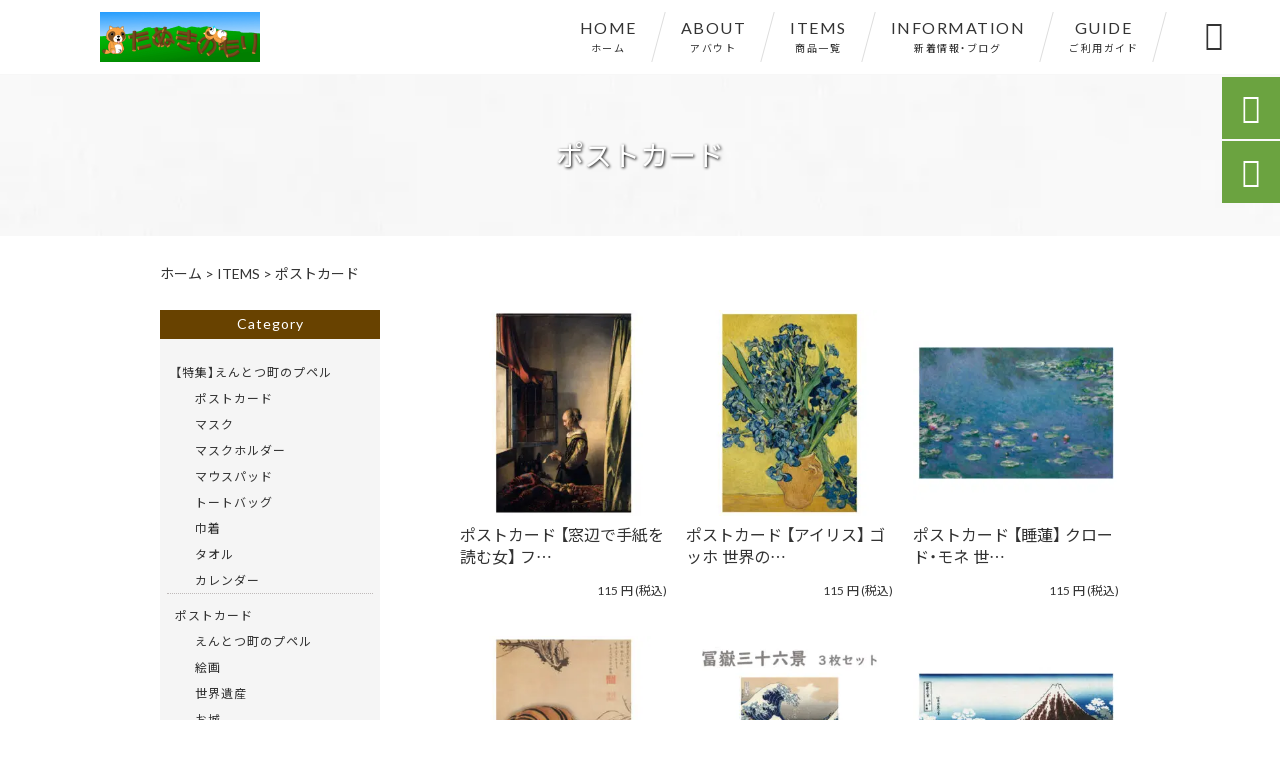

--- FILE ---
content_type: text/html; charset=UTF-8
request_url: https://tanukinomori.com/products_cat/postcard/
body_size: 15323
content:
<!DOCTYPE html>
<html lang="ja">
<head>
<meta charset="UTF-8" />
<meta name="viewport" content="width=device-width,initial-scale=1">
<meta name="format-detection" content="telephone=no">
<link rel="pingback" href="https://tanukinomori.com/jetb/xmlrpc.php" />
<link rel="shortcut icon" href="https://tanukinomori.com/jetb/wp-content/uploads/2020/07/0ef7f6b5bf0d35f07b34dd02f6ac00ec.jpg" />
<link rel="apple-touch-icon" href="https://tanukinomori.com/jetb/wp-content/uploads/2020/07/8b3a2b732cea7dc35a1ef100ba42882a.jpg">
<!--▼-追加CSS-▼-->

<title>ポストカード | 玩具・雑貨・工芸品なんでも揃うショップ｜たぬきのもり</title>

		<!-- All in One SEO 4.8.7 - aioseo.com -->
	<meta name="robots" content="max-image-preview:large" />
	<link rel="canonical" href="https://tanukinomori.com/products_cat/postcard/" />
	<link rel="next" href="https://tanukinomori.com/products_cat/postcard/page/2/" />
	<meta name="generator" content="All in One SEO (AIOSEO) 4.8.7" />
		<script type="application/ld+json" class="aioseo-schema">
			{"@context":"https:\/\/schema.org","@graph":[{"@type":"BreadcrumbList","@id":"https:\/\/tanukinomori.com\/products_cat\/postcard\/#breadcrumblist","itemListElement":[{"@type":"ListItem","@id":"https:\/\/tanukinomori.com#listItem","position":1,"name":"\u30db\u30fc\u30e0","item":"https:\/\/tanukinomori.com","nextItem":{"@type":"ListItem","@id":"https:\/\/tanukinomori.com\/products_cat\/postcard\/#listItem","name":"\u30dd\u30b9\u30c8\u30ab\u30fc\u30c9"}},{"@type":"ListItem","@id":"https:\/\/tanukinomori.com\/products_cat\/postcard\/#listItem","position":2,"name":"\u30dd\u30b9\u30c8\u30ab\u30fc\u30c9","previousItem":{"@type":"ListItem","@id":"https:\/\/tanukinomori.com#listItem","name":"\u30db\u30fc\u30e0"}}]},{"@type":"CollectionPage","@id":"https:\/\/tanukinomori.com\/products_cat\/postcard\/#collectionpage","url":"https:\/\/tanukinomori.com\/products_cat\/postcard\/","name":"\u30dd\u30b9\u30c8\u30ab\u30fc\u30c9 | \u73a9\u5177\u30fb\u96d1\u8ca8\u30fb\u5de5\u82b8\u54c1\u306a\u3093\u3067\u3082\u63c3\u3046\u30b7\u30e7\u30c3\u30d7\uff5c\u305f\u306c\u304d\u306e\u3082\u308a","inLanguage":"ja","isPartOf":{"@id":"https:\/\/tanukinomori.com\/#website"},"breadcrumb":{"@id":"https:\/\/tanukinomori.com\/products_cat\/postcard\/#breadcrumblist"}},{"@type":"Organization","@id":"https:\/\/tanukinomori.com\/#organization","name":"\u73a9\u5177\u30fb\u96d1\u8ca8\u30fb\u5de5\u82b8\u54c1\u306a\u3093\u3067\u3082\u63c3\u3046\u30b7\u30e7\u30c3\u30d7\uff5c\u305f\u306c\u304d\u306e\u3082\u308a","description":"\u305f\u306c\u304d\u306e\u3082\u308a\u3067\u306f\u3001\u3048\u3093\u3068\u3064\u753a\u306e\u30d7\u30da\u30eb\u306e\u30dd\u30b9\u30c8\u30ab\u30fc\u30c9\u7b49\u3084\u30de\u30a6\u30b9\u30d1\u30c3\u30c9\u3001\u30e1\u30ac\u30d6\u30ed\u30c3\u30af\u3001\u5de5\u82b8\u54c1\u3084\u30ad\u30e3\u30e9\u30af\u30bf\u30fc\u30b0\u30c3\u30ba\u306a\u3069\u5e45\u5e83\u3044\u30b8\u30e3\u30f3\u30eb\u306e\u5546\u54c1\u3092\u53d6\u6271\u3063\u3066\u304a\u308a\u307e\u3059\u3002\u30ea\u30fc\u30ba\u30ca\u30d6\u30eb\u306b\u73a9\u5177\u306a\u3069\u3092\u8ca9\u58f2\u3059\u308b\u3053\u3068\u306b\u3088\u308a\u3001\u304a\u5ba2\u69d8\u304c\u304a\u6c17\u8efd\u306b\u304a\u8cb7\u3044\u7269\u304c\u3067\u304d\u308b\u3088\u3046\u306a\u304a\u5e97\u3092\u65e5\u3005\u76ee\u6307\u3057\u3066\u304a\u308a\u307e\u3059\u3002\u307e\u305f\u3001\u5404\u7a2e\u30a4\u30d9\u30f3\u30c8\u306b\u3066\u5b50\u4f9b\u5411\u3051\u304f\u3058\u306a\u3069\u3082\u63d0\u4f9b\u3057\u3066\u304a\u308a\u307e\u3059\u3002","url":"https:\/\/tanukinomori.com\/"},{"@type":"WebSite","@id":"https:\/\/tanukinomori.com\/#website","url":"https:\/\/tanukinomori.com\/","name":"\u73a9\u5177\u30fb\u96d1\u8ca8\u30fb\u5de5\u82b8\u54c1\u306a\u3093\u3067\u3082\u63c3\u3046\u30b7\u30e7\u30c3\u30d7\uff5c\u305f\u306c\u304d\u306e\u3082\u308a","description":"\u305f\u306c\u304d\u306e\u3082\u308a\u3067\u306f\u3001\u3048\u3093\u3068\u3064\u753a\u306e\u30d7\u30da\u30eb\u306e\u30dd\u30b9\u30c8\u30ab\u30fc\u30c9\u7b49\u3084\u30de\u30a6\u30b9\u30d1\u30c3\u30c9\u3001\u30e1\u30ac\u30d6\u30ed\u30c3\u30af\u3001\u5de5\u82b8\u54c1\u3084\u30ad\u30e3\u30e9\u30af\u30bf\u30fc\u30b0\u30c3\u30ba\u306a\u3069\u5e45\u5e83\u3044\u30b8\u30e3\u30f3\u30eb\u306e\u5546\u54c1\u3092\u53d6\u6271\u3063\u3066\u304a\u308a\u307e\u3059\u3002\u30ea\u30fc\u30ba\u30ca\u30d6\u30eb\u306b\u73a9\u5177\u306a\u3069\u3092\u8ca9\u58f2\u3059\u308b\u3053\u3068\u306b\u3088\u308a\u3001\u304a\u5ba2\u69d8\u304c\u304a\u6c17\u8efd\u306b\u304a\u8cb7\u3044\u7269\u304c\u3067\u304d\u308b\u3088\u3046\u306a\u304a\u5e97\u3092\u65e5\u3005\u76ee\u6307\u3057\u3066\u304a\u308a\u307e\u3059\u3002\u307e\u305f\u3001\u5404\u7a2e\u30a4\u30d9\u30f3\u30c8\u306b\u3066\u5b50\u4f9b\u5411\u3051\u304f\u3058\u306a\u3069\u3082\u63d0\u4f9b\u3057\u3066\u304a\u308a\u307e\u3059\u3002","inLanguage":"ja","publisher":{"@id":"https:\/\/tanukinomori.com\/#organization"}}]}
		</script>
		<!-- All in One SEO -->

<link rel='dns-prefetch' href='//yubinbango.github.io' />
<link rel='dns-prefetch' href='//static.addtoany.com' />
<link rel='dns-prefetch' href='//fonts.googleapis.com' />
<link rel="alternate" type="application/rss+xml" title="玩具・雑貨・工芸品なんでも揃うショップ｜たぬきのもり &raquo; フィード" href="https://tanukinomori.com/feed/" />
<link rel="alternate" type="application/rss+xml" title="玩具・雑貨・工芸品なんでも揃うショップ｜たぬきのもり &raquo; コメントフィード" href="https://tanukinomori.com/comments/feed/" />
<link rel="alternate" type="application/rss+xml" title="玩具・雑貨・工芸品なんでも揃うショップ｜たぬきのもり &raquo; ポストカード 商品カテゴリー のフィード" href="https://tanukinomori.com/products_cat/postcard/feed/" />
<script type="text/javascript">
/* <![CDATA[ */
window._wpemojiSettings = {"baseUrl":"https:\/\/s.w.org\/images\/core\/emoji\/14.0.0\/72x72\/","ext":".png","svgUrl":"https:\/\/s.w.org\/images\/core\/emoji\/14.0.0\/svg\/","svgExt":".svg","source":{"concatemoji":"https:\/\/tanukinomori.com\/jetb\/wp-includes\/js\/wp-emoji-release.min.js?ver=6.4.7"}};
/*! This file is auto-generated */
!function(i,n){var o,s,e;function c(e){try{var t={supportTests:e,timestamp:(new Date).valueOf()};sessionStorage.setItem(o,JSON.stringify(t))}catch(e){}}function p(e,t,n){e.clearRect(0,0,e.canvas.width,e.canvas.height),e.fillText(t,0,0);var t=new Uint32Array(e.getImageData(0,0,e.canvas.width,e.canvas.height).data),r=(e.clearRect(0,0,e.canvas.width,e.canvas.height),e.fillText(n,0,0),new Uint32Array(e.getImageData(0,0,e.canvas.width,e.canvas.height).data));return t.every(function(e,t){return e===r[t]})}function u(e,t,n){switch(t){case"flag":return n(e,"\ud83c\udff3\ufe0f\u200d\u26a7\ufe0f","\ud83c\udff3\ufe0f\u200b\u26a7\ufe0f")?!1:!n(e,"\ud83c\uddfa\ud83c\uddf3","\ud83c\uddfa\u200b\ud83c\uddf3")&&!n(e,"\ud83c\udff4\udb40\udc67\udb40\udc62\udb40\udc65\udb40\udc6e\udb40\udc67\udb40\udc7f","\ud83c\udff4\u200b\udb40\udc67\u200b\udb40\udc62\u200b\udb40\udc65\u200b\udb40\udc6e\u200b\udb40\udc67\u200b\udb40\udc7f");case"emoji":return!n(e,"\ud83e\udef1\ud83c\udffb\u200d\ud83e\udef2\ud83c\udfff","\ud83e\udef1\ud83c\udffb\u200b\ud83e\udef2\ud83c\udfff")}return!1}function f(e,t,n){var r="undefined"!=typeof WorkerGlobalScope&&self instanceof WorkerGlobalScope?new OffscreenCanvas(300,150):i.createElement("canvas"),a=r.getContext("2d",{willReadFrequently:!0}),o=(a.textBaseline="top",a.font="600 32px Arial",{});return e.forEach(function(e){o[e]=t(a,e,n)}),o}function t(e){var t=i.createElement("script");t.src=e,t.defer=!0,i.head.appendChild(t)}"undefined"!=typeof Promise&&(o="wpEmojiSettingsSupports",s=["flag","emoji"],n.supports={everything:!0,everythingExceptFlag:!0},e=new Promise(function(e){i.addEventListener("DOMContentLoaded",e,{once:!0})}),new Promise(function(t){var n=function(){try{var e=JSON.parse(sessionStorage.getItem(o));if("object"==typeof e&&"number"==typeof e.timestamp&&(new Date).valueOf()<e.timestamp+604800&&"object"==typeof e.supportTests)return e.supportTests}catch(e){}return null}();if(!n){if("undefined"!=typeof Worker&&"undefined"!=typeof OffscreenCanvas&&"undefined"!=typeof URL&&URL.createObjectURL&&"undefined"!=typeof Blob)try{var e="postMessage("+f.toString()+"("+[JSON.stringify(s),u.toString(),p.toString()].join(",")+"));",r=new Blob([e],{type:"text/javascript"}),a=new Worker(URL.createObjectURL(r),{name:"wpTestEmojiSupports"});return void(a.onmessage=function(e){c(n=e.data),a.terminate(),t(n)})}catch(e){}c(n=f(s,u,p))}t(n)}).then(function(e){for(var t in e)n.supports[t]=e[t],n.supports.everything=n.supports.everything&&n.supports[t],"flag"!==t&&(n.supports.everythingExceptFlag=n.supports.everythingExceptFlag&&n.supports[t]);n.supports.everythingExceptFlag=n.supports.everythingExceptFlag&&!n.supports.flag,n.DOMReady=!1,n.readyCallback=function(){n.DOMReady=!0}}).then(function(){return e}).then(function(){var e;n.supports.everything||(n.readyCallback(),(e=n.source||{}).concatemoji?t(e.concatemoji):e.wpemoji&&e.twemoji&&(t(e.twemoji),t(e.wpemoji)))}))}((window,document),window._wpemojiSettings);
/* ]]> */
</script>
<link rel='stylesheet' id='colorbox-theme1-css' href='https://tanukinomori.com/jetb/wp-content/plugins/jquery-colorbox/themes/theme1/colorbox.css?ver=4.6.2' type='text/css' media='screen' />
<style id='wp-emoji-styles-inline-css' type='text/css'>

	img.wp-smiley, img.emoji {
		display: inline !important;
		border: none !important;
		box-shadow: none !important;
		height: 1em !important;
		width: 1em !important;
		margin: 0 0.07em !important;
		vertical-align: -0.1em !important;
		background: none !important;
		padding: 0 !important;
	}
</style>
<link rel='stylesheet' id='wp-block-library-css' href='https://tanukinomori.com/jetb/wp-includes/css/dist/block-library/style.min.css?ver=6.4.7' type='text/css' media='all' />
<style id='classic-theme-styles-inline-css' type='text/css'>
/*! This file is auto-generated */
.wp-block-button__link{color:#fff;background-color:#32373c;border-radius:9999px;box-shadow:none;text-decoration:none;padding:calc(.667em + 2px) calc(1.333em + 2px);font-size:1.125em}.wp-block-file__button{background:#32373c;color:#fff;text-decoration:none}
</style>
<style id='global-styles-inline-css' type='text/css'>
body{--wp--preset--color--black: #000000;--wp--preset--color--cyan-bluish-gray: #abb8c3;--wp--preset--color--white: #ffffff;--wp--preset--color--pale-pink: #f78da7;--wp--preset--color--vivid-red: #cf2e2e;--wp--preset--color--luminous-vivid-orange: #ff6900;--wp--preset--color--luminous-vivid-amber: #fcb900;--wp--preset--color--light-green-cyan: #7bdcb5;--wp--preset--color--vivid-green-cyan: #00d084;--wp--preset--color--pale-cyan-blue: #8ed1fc;--wp--preset--color--vivid-cyan-blue: #0693e3;--wp--preset--color--vivid-purple: #9b51e0;--wp--preset--gradient--vivid-cyan-blue-to-vivid-purple: linear-gradient(135deg,rgba(6,147,227,1) 0%,rgb(155,81,224) 100%);--wp--preset--gradient--light-green-cyan-to-vivid-green-cyan: linear-gradient(135deg,rgb(122,220,180) 0%,rgb(0,208,130) 100%);--wp--preset--gradient--luminous-vivid-amber-to-luminous-vivid-orange: linear-gradient(135deg,rgba(252,185,0,1) 0%,rgba(255,105,0,1) 100%);--wp--preset--gradient--luminous-vivid-orange-to-vivid-red: linear-gradient(135deg,rgba(255,105,0,1) 0%,rgb(207,46,46) 100%);--wp--preset--gradient--very-light-gray-to-cyan-bluish-gray: linear-gradient(135deg,rgb(238,238,238) 0%,rgb(169,184,195) 100%);--wp--preset--gradient--cool-to-warm-spectrum: linear-gradient(135deg,rgb(74,234,220) 0%,rgb(151,120,209) 20%,rgb(207,42,186) 40%,rgb(238,44,130) 60%,rgb(251,105,98) 80%,rgb(254,248,76) 100%);--wp--preset--gradient--blush-light-purple: linear-gradient(135deg,rgb(255,206,236) 0%,rgb(152,150,240) 100%);--wp--preset--gradient--blush-bordeaux: linear-gradient(135deg,rgb(254,205,165) 0%,rgb(254,45,45) 50%,rgb(107,0,62) 100%);--wp--preset--gradient--luminous-dusk: linear-gradient(135deg,rgb(255,203,112) 0%,rgb(199,81,192) 50%,rgb(65,88,208) 100%);--wp--preset--gradient--pale-ocean: linear-gradient(135deg,rgb(255,245,203) 0%,rgb(182,227,212) 50%,rgb(51,167,181) 100%);--wp--preset--gradient--electric-grass: linear-gradient(135deg,rgb(202,248,128) 0%,rgb(113,206,126) 100%);--wp--preset--gradient--midnight: linear-gradient(135deg,rgb(2,3,129) 0%,rgb(40,116,252) 100%);--wp--preset--font-size--small: 13px;--wp--preset--font-size--medium: 20px;--wp--preset--font-size--large: 36px;--wp--preset--font-size--x-large: 42px;--wp--preset--spacing--20: 0.44rem;--wp--preset--spacing--30: 0.67rem;--wp--preset--spacing--40: 1rem;--wp--preset--spacing--50: 1.5rem;--wp--preset--spacing--60: 2.25rem;--wp--preset--spacing--70: 3.38rem;--wp--preset--spacing--80: 5.06rem;--wp--preset--shadow--natural: 6px 6px 9px rgba(0, 0, 0, 0.2);--wp--preset--shadow--deep: 12px 12px 50px rgba(0, 0, 0, 0.4);--wp--preset--shadow--sharp: 6px 6px 0px rgba(0, 0, 0, 0.2);--wp--preset--shadow--outlined: 6px 6px 0px -3px rgba(255, 255, 255, 1), 6px 6px rgba(0, 0, 0, 1);--wp--preset--shadow--crisp: 6px 6px 0px rgba(0, 0, 0, 1);}:where(.is-layout-flex){gap: 0.5em;}:where(.is-layout-grid){gap: 0.5em;}body .is-layout-flow > .alignleft{float: left;margin-inline-start: 0;margin-inline-end: 2em;}body .is-layout-flow > .alignright{float: right;margin-inline-start: 2em;margin-inline-end: 0;}body .is-layout-flow > .aligncenter{margin-left: auto !important;margin-right: auto !important;}body .is-layout-constrained > .alignleft{float: left;margin-inline-start: 0;margin-inline-end: 2em;}body .is-layout-constrained > .alignright{float: right;margin-inline-start: 2em;margin-inline-end: 0;}body .is-layout-constrained > .aligncenter{margin-left: auto !important;margin-right: auto !important;}body .is-layout-constrained > :where(:not(.alignleft):not(.alignright):not(.alignfull)){max-width: var(--wp--style--global--content-size);margin-left: auto !important;margin-right: auto !important;}body .is-layout-constrained > .alignwide{max-width: var(--wp--style--global--wide-size);}body .is-layout-flex{display: flex;}body .is-layout-flex{flex-wrap: wrap;align-items: center;}body .is-layout-flex > *{margin: 0;}body .is-layout-grid{display: grid;}body .is-layout-grid > *{margin: 0;}:where(.wp-block-columns.is-layout-flex){gap: 2em;}:where(.wp-block-columns.is-layout-grid){gap: 2em;}:where(.wp-block-post-template.is-layout-flex){gap: 1.25em;}:where(.wp-block-post-template.is-layout-grid){gap: 1.25em;}.has-black-color{color: var(--wp--preset--color--black) !important;}.has-cyan-bluish-gray-color{color: var(--wp--preset--color--cyan-bluish-gray) !important;}.has-white-color{color: var(--wp--preset--color--white) !important;}.has-pale-pink-color{color: var(--wp--preset--color--pale-pink) !important;}.has-vivid-red-color{color: var(--wp--preset--color--vivid-red) !important;}.has-luminous-vivid-orange-color{color: var(--wp--preset--color--luminous-vivid-orange) !important;}.has-luminous-vivid-amber-color{color: var(--wp--preset--color--luminous-vivid-amber) !important;}.has-light-green-cyan-color{color: var(--wp--preset--color--light-green-cyan) !important;}.has-vivid-green-cyan-color{color: var(--wp--preset--color--vivid-green-cyan) !important;}.has-pale-cyan-blue-color{color: var(--wp--preset--color--pale-cyan-blue) !important;}.has-vivid-cyan-blue-color{color: var(--wp--preset--color--vivid-cyan-blue) !important;}.has-vivid-purple-color{color: var(--wp--preset--color--vivid-purple) !important;}.has-black-background-color{background-color: var(--wp--preset--color--black) !important;}.has-cyan-bluish-gray-background-color{background-color: var(--wp--preset--color--cyan-bluish-gray) !important;}.has-white-background-color{background-color: var(--wp--preset--color--white) !important;}.has-pale-pink-background-color{background-color: var(--wp--preset--color--pale-pink) !important;}.has-vivid-red-background-color{background-color: var(--wp--preset--color--vivid-red) !important;}.has-luminous-vivid-orange-background-color{background-color: var(--wp--preset--color--luminous-vivid-orange) !important;}.has-luminous-vivid-amber-background-color{background-color: var(--wp--preset--color--luminous-vivid-amber) !important;}.has-light-green-cyan-background-color{background-color: var(--wp--preset--color--light-green-cyan) !important;}.has-vivid-green-cyan-background-color{background-color: var(--wp--preset--color--vivid-green-cyan) !important;}.has-pale-cyan-blue-background-color{background-color: var(--wp--preset--color--pale-cyan-blue) !important;}.has-vivid-cyan-blue-background-color{background-color: var(--wp--preset--color--vivid-cyan-blue) !important;}.has-vivid-purple-background-color{background-color: var(--wp--preset--color--vivid-purple) !important;}.has-black-border-color{border-color: var(--wp--preset--color--black) !important;}.has-cyan-bluish-gray-border-color{border-color: var(--wp--preset--color--cyan-bluish-gray) !important;}.has-white-border-color{border-color: var(--wp--preset--color--white) !important;}.has-pale-pink-border-color{border-color: var(--wp--preset--color--pale-pink) !important;}.has-vivid-red-border-color{border-color: var(--wp--preset--color--vivid-red) !important;}.has-luminous-vivid-orange-border-color{border-color: var(--wp--preset--color--luminous-vivid-orange) !important;}.has-luminous-vivid-amber-border-color{border-color: var(--wp--preset--color--luminous-vivid-amber) !important;}.has-light-green-cyan-border-color{border-color: var(--wp--preset--color--light-green-cyan) !important;}.has-vivid-green-cyan-border-color{border-color: var(--wp--preset--color--vivid-green-cyan) !important;}.has-pale-cyan-blue-border-color{border-color: var(--wp--preset--color--pale-cyan-blue) !important;}.has-vivid-cyan-blue-border-color{border-color: var(--wp--preset--color--vivid-cyan-blue) !important;}.has-vivid-purple-border-color{border-color: var(--wp--preset--color--vivid-purple) !important;}.has-vivid-cyan-blue-to-vivid-purple-gradient-background{background: var(--wp--preset--gradient--vivid-cyan-blue-to-vivid-purple) !important;}.has-light-green-cyan-to-vivid-green-cyan-gradient-background{background: var(--wp--preset--gradient--light-green-cyan-to-vivid-green-cyan) !important;}.has-luminous-vivid-amber-to-luminous-vivid-orange-gradient-background{background: var(--wp--preset--gradient--luminous-vivid-amber-to-luminous-vivid-orange) !important;}.has-luminous-vivid-orange-to-vivid-red-gradient-background{background: var(--wp--preset--gradient--luminous-vivid-orange-to-vivid-red) !important;}.has-very-light-gray-to-cyan-bluish-gray-gradient-background{background: var(--wp--preset--gradient--very-light-gray-to-cyan-bluish-gray) !important;}.has-cool-to-warm-spectrum-gradient-background{background: var(--wp--preset--gradient--cool-to-warm-spectrum) !important;}.has-blush-light-purple-gradient-background{background: var(--wp--preset--gradient--blush-light-purple) !important;}.has-blush-bordeaux-gradient-background{background: var(--wp--preset--gradient--blush-bordeaux) !important;}.has-luminous-dusk-gradient-background{background: var(--wp--preset--gradient--luminous-dusk) !important;}.has-pale-ocean-gradient-background{background: var(--wp--preset--gradient--pale-ocean) !important;}.has-electric-grass-gradient-background{background: var(--wp--preset--gradient--electric-grass) !important;}.has-midnight-gradient-background{background: var(--wp--preset--gradient--midnight) !important;}.has-small-font-size{font-size: var(--wp--preset--font-size--small) !important;}.has-medium-font-size{font-size: var(--wp--preset--font-size--medium) !important;}.has-large-font-size{font-size: var(--wp--preset--font-size--large) !important;}.has-x-large-font-size{font-size: var(--wp--preset--font-size--x-large) !important;}
.wp-block-navigation a:where(:not(.wp-element-button)){color: inherit;}
:where(.wp-block-post-template.is-layout-flex){gap: 1.25em;}:where(.wp-block-post-template.is-layout-grid){gap: 1.25em;}
:where(.wp-block-columns.is-layout-flex){gap: 2em;}:where(.wp-block-columns.is-layout-grid){gap: 2em;}
.wp-block-pullquote{font-size: 1.5em;line-height: 1.6;}
</style>
<link rel='stylesheet' id='biz-cal-style-css' href='https://tanukinomori.com/jetb/wp-content/plugins/biz-calendar/biz-cal.css?ver=2.2.0' type='text/css' media='all' />
<link rel='stylesheet' id='contact-form-7-css' href='https://tanukinomori.com/jetb/wp-content/plugins/contact-form-7/includes/css/styles.css?ver=5.9.8' type='text/css' media='all' />
<link rel='stylesheet' id='style-sheet-css' href='https://tanukinomori.com/jetb/wp-content/themes/jet-cms14-c/style.css?ver=6.4.7' type='text/css' media='all' />
<link rel='stylesheet' id='JetB_press-fonts-css' href='https://fonts.googleapis.com/css?family=Open+Sans:400italic,700italic,400,700&#038;subset=latin,latin-ext' type='text/css' media='all' />
<link rel='stylesheet' id='wp-pagenavi-css' href='https://tanukinomori.com/jetb/wp-content/plugins/wp-pagenavi/pagenavi-css.css?ver=2.70' type='text/css' media='all' />
<link rel='stylesheet' id='tablepress-default-css' href='https://tanukinomori.com/jetb/wp-content/plugins/tablepress/css/build/default.css?ver=3.2.3' type='text/css' media='all' />
<link rel='stylesheet' id='addtoany-css' href='https://tanukinomori.com/jetb/wp-content/plugins/add-to-any/addtoany.min.css?ver=1.16' type='text/css' media='all' />
<link rel="https://api.w.org/" href="https://tanukinomori.com/wp-json/" /><link rel="EditURI" type="application/rsd+xml" title="RSD" href="https://tanukinomori.com/jetb/xmlrpc.php?rsd" />
<meta name="generator" content="WordPress 6.4.7" />

<link rel="stylesheet" href="https://tanukinomori.com/jetb/wp-content/plugins/count-per-day/counter.css" type="text/css" />

<link rel="stylesheet" href="https://code.ionicframework.com/ionicons/2.0.1/css/ionicons.min.css">
<link rel="stylesheet" href="https://cdn.jsdelivr.net/npm/yakuhanjp@3.2.0/dist/css/yakuhanjp.min.css">
<link rel="stylesheet" href="https://jetb.co.jp/ec-king/common/css/slick.css" type="text/css" />
<link rel="stylesheet" href="https://jetb.co.jp/ec-king/common/css/slick-theme.css" type="text/css" />
<link rel="stylesheet" href="https://jetb.co.jp/ec-king/common/css/jquery.mCustomScrollbar.css" type="text/css" />


<link rel="stylesheet" href="https://jetb.co.jp/ec-king/common/css/modal.css" type="text/css" />
<link rel="stylesheet" href="https://jetb.co.jp/ec-king/tpl_c/css/common.css" type="text/css" />
<link rel="stylesheet" href="https://jetb.co.jp/ec-king/tpl_c/css/media.css" type="text/css" />
<link rel="stylesheet" href="https://tanukinomori.com/jetb/wp-content/themes/jet-cms14-c/Jet_Tpl_style.css" type="text/css" />
<link rel="stylesheet" href="https://tanukinomori.com/jetb/wp-content/themes/jet-cms14-c/custom/custom.css" type="text/css" />

<!-- Google tag (gtag.js) -->
<script async src="https://www.googletagmanager.com/gtag/js?id=G-LDQ527H27D"></script>
<script>
  window.dataLayer = window.dataLayer || [];
  function gtag(){dataLayer.push(arguments);}
  gtag('js', new Date());

  gtag('config', 'G-LDQ527H27D');
　gtag('config', 'UA-172011516-2');
</script>
	
</head>

<body class="archive tax-products_cat term-postcard term-16 metaslider-plugin" ontouchstart="">

	<div id="top" class="allwrapper tpl_c gthc">

		<header id="upper" class="head_bg cf">
			<h1><a href="https://tanukinomori.com/"><img src="https://tanukinomori.com/jetb/wp-content/uploads/2020/07/febdabcfdef49b4dd376e0b784c05cb7.jpg" alt="玩具・雑貨・工芸品なんでも揃うショップ｜たぬきのもり たぬきのもりでは、えんとつ町のプペルのポストカード等やマウスパッド、メガブロック、工芸品やキャラクターグッズなど幅広いジャンルの商品を取扱っております。リーズナブルに玩具などを販売することにより、お客様がお気軽にお買い物ができるようなお店を日々目指しております。また、各種イベントにて子供向けくじなども提供しております。"></a></h1>


			<div class="menu-trigger">
				<div class="trigger_wrap">
					<span></span>
					<span></span>
					<span></span>
				</div>
				<p>menu</p>
			</div>
			<nav class="g_nav_sp sp cf">
				<ul id="menu-menu1" class="g_nav_menu menu"><li><a href="http://tanukinomori.com">HOME<span>ホーム</span></a></li>
<li><a href="https://tanukinomori.com/about/">ABOUT<span>アバウト</span></a></li>
<li><a href="https://tanukinomori.com/items/">ITEMS<span>商品一覧</span></a>
<ul class="sub-menu">
	<li><a href="https://tanukinomori.com/feature_list/">FEATURE</a></li>
	<li><a href="https://tanukinomori.com/sale/">SALE</a></li>
</ul>
</li>
<li><a href="https://tanukinomori.com/information/">INFORMATION<span>新着情報・ブログ</span></a></li>
<li><a href="https://tanukinomori.com/guide/">GUIDE<span>ご利用ガイド</span></a>
<ul class="sub-menu">
	<li><a href="https://tanukinomori.com/guide/faq/">FAQ</a></li>
	<li><a rel="privacy-policy" href="https://tanukinomori.com/guide/privacy/">プライバシーポリシー</a></li>
	<li><a href="https://tanukinomori.com/guide/law/">特定商取引に基づく表記</a></li>
</ul>
</li>
</ul>			</nav>
			<nav class="g_nav g_nav_pc pc cf">
				<ul id="menu-menu1-1" class="g_nav_menu menu"><li><a href="http://tanukinomori.com">HOME<span>ホーム</span></a></li>
<li><a href="https://tanukinomori.com/about/">ABOUT<span>アバウト</span></a></li>
<li><a href="https://tanukinomori.com/items/">ITEMS<span>商品一覧</span></a>
<ul class="sub-menu">
	<li><a href="https://tanukinomori.com/feature_list/">FEATURE</a></li>
	<li><a href="https://tanukinomori.com/sale/">SALE</a></li>
</ul>
</li>
<li><a href="https://tanukinomori.com/information/">INFORMATION<span>新着情報・ブログ</span></a></li>
<li><a href="https://tanukinomori.com/guide/">GUIDE<span>ご利用ガイド</span></a>
<ul class="sub-menu">
	<li><a href="https://tanukinomori.com/guide/faq/">FAQ</a></li>
	<li><a rel="privacy-policy" href="https://tanukinomori.com/guide/privacy/">プライバシーポリシー</a></li>
	<li><a href="https://tanukinomori.com/guide/law/">特定商取引に基づく表記</a></li>
</ul>
</li>
</ul>			</nav>
			<p class="btn-search">&#xf2f5;</p>
			<div class="header-search l-absolute">
				<form action="https://tanukinomori.com/" method="get" id="jet_searchform-header">
					<input id="jet_searchBtn_header" type="submit" name="searchBtn" value="&#xf2f5;" />
					<input id="jet_keywords_header" type="text" name="s" id="site_search" placeholder="" />
				</form>
			</div>
		</header>
<div id="blog_area">
<!--▼▼▼▼コンテンツエリア▼▼▼▼-->
<h2 id="page_title"class="lozad" data-background-image="https://tanukinomori.com/jetb/wp-content/uploads/2019/03/bg_pttn1.jpg">
	ポストカード</h2>
  <div class="breadcrumbs">
    <div class="breadcrumbs_inner">
      <!-- Breadcrumb NavXT 7.4.1 -->
<span property="itemListElement" typeof="ListItem"><a property="item" typeof="WebPage" title="玩具・雑貨・工芸品なんでも揃うショップ｜たぬきのもりへ移動" href="https://tanukinomori.com" class="home"><span property="name">ホーム</span></a><meta property="position" content="1"></span> &gt; <span property="itemListElement" typeof="ListItem"><a property="item" typeof="WebPage" title="Go to ITEMS." href="https://tanukinomori.com/items/" class="products-root post post-products"><span property="name">ITEMS</span></a><meta property="position" content="2"></span> &gt; <span property="itemListElement" typeof="ListItem"><span property="name">ポストカード</span><meta property="position" content="3"></span>    </div>
  </div>
  <div class="inner">
	<main id="blog_cont" class="B_archive">
						
		
		<div class="thumb_box">
			<div class="img_box imgwrap">
								<img class="lozad" data-src="https://tanukinomori.com/jetb/wp-content/uploads/2024/05/1f059dc24658922948636be8b5ac9590-312x312.jpg" alt="ポストカード 【窓辺で手紙を読む女】 フェルメール 世界の名画">
								<div class="hoving modal_parent">
					<a href="https://tanukinomori.com/products/%e3%83%9d%e3%82%b9%e3%83%88%e3%82%ab%e3%83%bc%e3%83%89-%e3%80%90%e7%aa%93%e8%be%ba%e3%81%a7%e6%89%8b%e7%b4%99%e3%82%92%e8%aa%ad%e3%82%80%e5%a5%b3%e3%80%91-%e3%83%95%e3%82%a7%e3%83%ab%e3%83%a1%e3%83%bc/">商品詳細を見る</a>
																				<a class="btn_modal" href="#modal" data-modal="modal-multiple_item1">ショップで購入</a>

											<div id="modal-multiple_item1" class="modal-content" style="display: none;">
							<p class="modal_title">ポストカード 【窓辺で手紙を読む女】 フェルメール 世界の名画</p>
							<div class="btn_wrap flexbox">
																									<a class="btn_add1" href="https://store.shopping.yahoo.co.jp/tanukinomori/00116.html" target="_blank">
																				Yahoo!ショッピングで購入																			</a>
																																	<a class="btn_add2" href="https://item.rakuten.co.jp/tanukinomori/10000081/" target="_blank">
																				Rakutenで購入																			</a>
																																	<a class="btn_add3" href="https://jp.mercari.com/shops/product/dZcDiZqKoLawAbbCrgHQsM?source=shared_link&utm_source=shared_link" target="_blank">
																				メルカリShopsで購入																			</a>
																							</div>
							<p class="btn-close"><span class="ic">&#xf128;</span><span>閉じる</span></p>
						</div>
																			</div>
			</div>
			<div class="hover_box">
				<h3>ポストカード 【窓辺で手紙を読む女】 フ…</h3>
				<div class="price_box flexbox">
										 
				
					<div class="common_price_box flexbox">
						<div class="price1 flexbox">
							<p class="num">115</p>
							<span class="unit">円</span>
														<span class="tax">(税込)</span>
													</div>
					</div>

													</div>
			</div>
		</div>
				
		
		
		<div class="thumb_box">
			<div class="img_box imgwrap">
								<img class="lozad" data-src="https://tanukinomori.com/jetb/wp-content/uploads/2024/01/f266101dcae89ff5fe52ea6f5377c66e-312x312.jpg" alt="ポストカード 【アイリス】 ゴッホ 世界の名画">
								<div class="hoving modal_parent">
					<a href="https://tanukinomori.com/products/%e3%83%9d%e3%82%b9%e3%83%88%e3%82%ab%e3%83%bc%e3%83%89-%e3%80%90%e3%82%a2%e3%82%a4%e3%83%aa%e3%82%b9%e3%80%91-%e3%82%b4%e3%83%83%e3%83%9b-%e4%b8%96%e7%95%8c%e3%81%ae%e5%90%8d%e7%94%bb/">商品詳細を見る</a>
																				<a class="btn_modal" href="#modal" data-modal="modal-multiple_item2">ショップで購入</a>

											<div id="modal-multiple_item2" class="modal-content" style="display: none;">
							<p class="modal_title">ポストカード 【アイリス】 ゴッホ 世界の名画</p>
							<div class="btn_wrap flexbox">
																									<a class="btn_add1" href="https://store.shopping.yahoo.co.jp/tanukinomori/00115.html" target="_blank">
																				Yahoo!ショッピングで購入																			</a>
																																	<a class="btn_add2" href="https://item.rakuten.co.jp/tanukinomori/10000080/" target="_blank">
																				Rakutenで購入																			</a>
																																	<a class="btn_add3" href="https://mercari-shops.com/products/BUptEdtaPb4UgLQPARghqW?source=shared_link&utm_source=shared_link" target="_blank">
																				メルカリShopsで購入																			</a>
																							</div>
							<p class="btn-close"><span class="ic">&#xf128;</span><span>閉じる</span></p>
						</div>
																			</div>
			</div>
			<div class="hover_box">
				<h3>ポストカード 【アイリス】 ゴッホ 世界の…</h3>
				<div class="price_box flexbox">
										 
				
					<div class="common_price_box flexbox">
						<div class="price1 flexbox">
							<p class="num">115</p>
							<span class="unit">円</span>
														<span class="tax">(税込)</span>
													</div>
					</div>

													</div>
			</div>
		</div>
				
		
		
		<div class="thumb_box">
			<div class="img_box imgwrap">
								<img class="lozad" data-src="https://tanukinomori.com/jetb/wp-content/uploads/2023/10/cd943f0c3ceb9f73f959e843ff8d2b85-312x312.jpg" alt="ポストカード 【睡蓮】 クロード・モネ 世界の名画">
								<div class="hoving modal_parent">
					<a href="https://tanukinomori.com/products/%e3%83%9d%e3%82%b9%e3%83%88%e3%82%ab%e3%83%bc%e3%83%89-%e3%80%90%e7%9d%a1%e8%93%ae%e3%80%91-%e3%82%af%e3%83%ad%e3%83%bc%e3%83%89%e3%83%bb%e3%83%a2%e3%83%8d-%e4%b8%96%e7%95%8c%e3%81%ae%e5%90%8d/">商品詳細を見る</a>
																				<a class="btn_modal" href="#modal" data-modal="modal-multiple_item3">ショップで購入</a>

											<div id="modal-multiple_item3" class="modal-content" style="display: none;">
							<p class="modal_title">ポストカード 【睡蓮】 クロード・モネ 世界の名画</p>
							<div class="btn_wrap flexbox">
																									<a class="btn_add1" href="https://store.shopping.yahoo.co.jp/tanukinomori/00114.html" target="_blank">
																				Yahoo!ショッピングで購入																			</a>
																																	<a class="btn_add2" href="https://item.rakuten.co.jp/tanukinomori/10000079/" target="_blank">
																				Rakutenで購入																			</a>
																																	<a class="btn_add3" href="https://jp.mercari.com/shops/product/op27D4VhHX6csUCLu4MP48" target="_blank">
																				メルカリShopsで購入																			</a>
																							</div>
							<p class="btn-close"><span class="ic">&#xf128;</span><span>閉じる</span></p>
						</div>
																			</div>
			</div>
			<div class="hover_box">
				<h3>ポストカード 【睡蓮】 クロード・モネ 世…</h3>
				<div class="price_box flexbox">
										 
				
					<div class="common_price_box flexbox">
						<div class="price1 flexbox">
							<p class="num">115</p>
							<span class="unit">円</span>
														<span class="tax">(税込)</span>
													</div>
					</div>

													</div>
			</div>
		</div>
				
		
		
		<div class="thumb_box">
			<div class="img_box imgwrap">
								<img class="lozad" data-src="https://tanukinomori.com/jetb/wp-content/uploads/2023/09/788b2bf71b33e40f93fa7aded8e379e4-312x312.jpg" alt="ポストカード 【虎図】 伊藤若冲 世界の名画">
								<div class="hoving modal_parent">
					<a href="https://tanukinomori.com/products/%e3%83%9d%e3%82%b9%e3%83%88%e3%82%ab%e3%83%bc%e3%83%89-%e3%80%90%e8%99%8e%e5%9b%b3%e3%80%91-%e4%bc%8a%e8%97%a4%e8%8b%a5%e5%86%b2-%e4%b8%96%e7%95%8c%e3%81%ae%e5%90%8d%e7%94%bb/">商品詳細を見る</a>
																				<a class="btn_modal" href="#modal" data-modal="modal-multiple_item4">ショップで購入</a>

											<div id="modal-multiple_item4" class="modal-content" style="display: none;">
							<p class="modal_title">ポストカード 【虎図】 伊藤若冲 世界の名画</p>
							<div class="btn_wrap flexbox">
																									<a class="btn_add1" href="https://store.shopping.yahoo.co.jp/tanukinomori/00113.html" target="_blank">
																				Yahoo!ショッピングで購入																			</a>
																																	<a class="btn_add2" href="https://item.rakuten.co.jp/tanukinomori/10000078/" target="_blank">
																				Rakutenで購入																			</a>
																																	<a class="btn_add3" href="https://mercari-shops.com/products/WwN2uvssra9mPFe4wfxLhK?source=shared_link&utm_source=shared_link" target="_blank">
																				メルカリShopsで購入																			</a>
																							</div>
							<p class="btn-close"><span class="ic">&#xf128;</span><span>閉じる</span></p>
						</div>
																			</div>
			</div>
			<div class="hover_box">
				<h3>ポストカード 【虎図】 伊藤若冲 世界の名…</h3>
				<div class="price_box flexbox">
										 
				
					<div class="common_price_box flexbox">
						<div class="price1 flexbox">
							<p class="num">115</p>
							<span class="unit">円</span>
														<span class="tax">(税込)</span>
													</div>
					</div>

													</div>
			</div>
		</div>
				
		
		
		<div class="thumb_box">
			<div class="img_box imgwrap">
								<img class="lozad" data-src="https://tanukinomori.com/jetb/wp-content/uploads/2023/08/469baae85c9454deed0792d19d21372e-312x312.jpg" alt="ポストカード 冨嶽三十六景 ３枚セット【神奈川沖浪裏・凱風快晴・山下白雨】葛飾北斎 世界の名画">
								<div class="hoving modal_parent">
					<a href="https://tanukinomori.com/products/%e3%83%9d%e3%82%b9%e3%83%88%e3%82%ab%e3%83%bc%e3%83%89-%e5%86%a8%e5%b6%bd%e4%b8%89%e5%8d%81%e5%85%ad%e6%99%af-%ef%bc%93%e6%9e%9a%e3%82%bb%e3%83%83%e3%83%88%e3%80%90%e7%a5%9e%e5%a5%88%e5%b7%9d%e6%b2%96/">商品詳細を見る</a>
																				<a class="btn_modal" href="#modal" data-modal="modal-multiple_item5">ショップで購入</a>

											<div id="modal-multiple_item5" class="modal-content" style="display: none;">
							<p class="modal_title">ポストカード 冨嶽三十六景 ３枚セット【神奈川沖浪裏・凱風快…</p>
							<div class="btn_wrap flexbox">
																									<a class="btn_add1" href="https://store.shopping.yahoo.co.jp/tanukinomori/00112.html" target="_blank">
																				Yahoo!ショッピングで購入																			</a>
																																	<a class="btn_add2" href="https://item.rakuten.co.jp/tanukinomori/10000077/" target="_blank">
																				Rakutenで購入																			</a>
																																	<a class="btn_add3" href="https://mercari-shops.com/products/m5MT7KzXo5KgPLF2Gjt9mQ?source=shared_link&utm_source=shared_link" target="_blank">
																				メルカリShopsで購入（送料込）																			</a>
																							</div>
							<p class="btn-close"><span class="ic">&#xf128;</span><span>閉じる</span></p>
						</div>
																			</div>
			</div>
			<div class="hover_box">
				<h3>ポストカード 冨嶽三十六景 ３枚セット【…</h3>
				<div class="price_box flexbox">
										 
				
					<div class="common_price_box flexbox">
						<div class="price1 flexbox">
							<p class="num">300～</p>
							<span class="unit">円</span>
														<span class="tax">(税込)</span>
													</div>
					</div>

													</div>
			</div>
		</div>
				
		
		
		<div class="thumb_box">
			<div class="img_box imgwrap">
								<img class="lozad" data-src="https://tanukinomori.com/jetb/wp-content/uploads/2023/07/d3055bafee0834a00e1feb24c11e610f-312x312.jpg" alt="ポストカード 【冨嶽三十六景 山下白雨】 葛飾北斎 世界の名画">
								<div class="hoving modal_parent">
					<a href="https://tanukinomori.com/products/%e3%83%9d%e3%82%b9%e3%83%88%e3%82%ab%e3%83%bc%e3%83%89-%e3%80%90%e5%86%a8%e5%b6%bd%e4%b8%89%e5%8d%81%e5%85%ad%e6%99%af-%e5%b1%b1%e4%b8%8b%e7%99%bd%e9%9b%a8%e3%80%91-%e8%91%9b%e9%a3%be%e5%8c%97/">商品詳細を見る</a>
																				<a class="btn_modal" href="#modal" data-modal="modal-multiple_item6">ショップで購入</a>

											<div id="modal-multiple_item6" class="modal-content" style="display: none;">
							<p class="modal_title">ポストカード 【冨嶽三十六景 山下白雨】 葛飾北斎 世界の名画</p>
							<div class="btn_wrap flexbox">
																									<a class="btn_add1" href="https://store.shopping.yahoo.co.jp/tanukinomori/00111.html" target="_blank">
																				Yahoo!ショッピングで購入																			</a>
																																	<a class="btn_add2" href="https://item.rakuten.co.jp/tanukinomori/10000076/" target="_blank">
																				Rakutenで購入																			</a>
																																	<a class="btn_add3" href="https://mercari-shops.com/products/Nxncb3siwNWkkM37S5ULvM?source=shared_link&utm_source=shared_link" target="_blank">
																				メルカリShopsで購入																			</a>
																							</div>
							<p class="btn-close"><span class="ic">&#xf128;</span><span>閉じる</span></p>
						</div>
																			</div>
			</div>
			<div class="hover_box">
				<h3>ポストカード 【冨嶽三十六景 山下白雨】 …</h3>
				<div class="price_box flexbox">
										 
				
					<div class="common_price_box flexbox">
						<div class="price1 flexbox">
							<p class="num">110</p>
							<span class="unit">円</span>
														<span class="tax">(税込)</span>
													</div>
					</div>

													</div>
			</div>
		</div>
				
		
		
		<div class="thumb_box">
			<div class="img_box imgwrap">
								<img class="lozad" data-src="https://tanukinomori.com/jetb/wp-content/uploads/2023/05/598255f84bae479be3fcd24d0ce0fd34-312x312.jpg" alt="ポストカード 【冨嶽三十六景 凱風快晴】 葛飾北斎 世界の名画">
								<div class="hoving modal_parent">
					<a href="https://tanukinomori.com/products/%e3%83%9d%e3%82%b9%e3%83%88%e3%82%ab%e3%83%bc%e3%83%89-%e3%80%90%e5%86%a8%e5%b6%bd%e4%b8%89%e5%8d%81%e5%85%ad%e6%99%af-%e5%87%b1%e9%a2%a8%e5%bf%ab%e6%99%b4%e3%80%91-%e8%91%9b%e9%a3%be%e5%8c%97/">商品詳細を見る</a>
																				<a class="btn_modal" href="#modal" data-modal="modal-multiple_item7">ショップで購入</a>

											<div id="modal-multiple_item7" class="modal-content" style="display: none;">
							<p class="modal_title">ポストカード 【冨嶽三十六景 凱風快晴】 葛飾北斎 世界の名画</p>
							<div class="btn_wrap flexbox">
																									<a class="btn_add1" href="https://store.shopping.yahoo.co.jp/tanukinomori/00110.html" target="_blank">
																				Yahoo!ショッピングで購入																			</a>
																																	<a class="btn_add2" href="https://item.rakuten.co.jp/tanukinomori/10000075/" target="_blank">
																				Rakutenで購入																			</a>
																																	<a class="btn_add3" href="https://mercari-shops.com/products/eWCZ7WuMsXNsKCy8pvjVnZ?source=shared_link&utm_source=shared_link" target="_blank">
																				メルカリShopsで購入																			</a>
																							</div>
							<p class="btn-close"><span class="ic">&#xf128;</span><span>閉じる</span></p>
						</div>
																			</div>
			</div>
			<div class="hover_box">
				<h3>ポストカード 【冨嶽三十六景 凱風快晴】 …</h3>
				<div class="price_box flexbox">
										 
				
					<div class="common_price_box flexbox">
						<div class="price1 flexbox">
							<p class="num">110-339</p>
							<span class="unit">円</span>
														<span class="tax">(税込)</span>
													</div>
					</div>

													</div>
			</div>
		</div>
				
		
		
		<div class="thumb_box">
			<div class="img_box imgwrap">
								<img class="lozad" data-src="https://tanukinomori.com/jetb/wp-content/uploads/2022/02/14c6163bce05e3bf8e14d9c210bcb50f-312x312.jpg" alt="ポストカード アンリエット・ロナー・ニップ ３枚セット【置き時計と母猫と子猫・音楽家・世界旅行者】世界の名画">
								<div class="hoving modal_parent">
					<a href="https://tanukinomori.com/products/%e3%83%9d%e3%82%b9%e3%83%88%e3%82%ab%e3%83%bc%e3%83%89%e3%80%80%e3%82%a2%e3%83%b3%e3%83%aa%e3%82%a8%e3%83%83%e3%83%88%e3%83%bb%e3%83%ad%e3%83%8a%e3%83%bc%e3%83%bb%e3%83%8b%e3%83%83%e3%83%97-%ef%bc%93/">商品詳細を見る</a>
																				<a class="btn_modal" href="#modal" data-modal="modal-multiple_item8">ショップで購入</a>

											<div id="modal-multiple_item8" class="modal-content" style="display: none;">
							<p class="modal_title">ポストカード アンリエット・ロナー・ニップ ３枚セット【置き…</p>
							<div class="btn_wrap flexbox">
																									<a class="btn_add1" href="https://store.shopping.yahoo.co.jp/tanukinomori/00107.html?sc_i=shp_pc_store-item_rcmitem" target="_blank">
																				Yahoo!ショッピングで購入																			</a>
																																	<a class="btn_add2" href="https://item.rakuten.co.jp/tanukinomori/10000072/" target="_blank">
																				Rakutenで購入																			</a>
																																	<a class="btn_add3" href="https://mercari-shops.com/products/SHb65ijUMjCwFApK3kkCTT?source=shared_link&utm_source=shared_link" target="_blank">
																				メルカリShopsで購入（送料込）																			</a>
																							</div>
							<p class="btn-close"><span class="ic">&#xf128;</span><span>閉じる</span></p>
						</div>
																			</div>
			</div>
			<div class="hover_box">
				<h3>ポストカード アンリエット・ロナー・ニッ…</h3>
				<div class="price_box flexbox">
										 
				
					<div class="common_price_box flexbox">
						<div class="price1 flexbox">
							<p class="num">300-539</p>
							<span class="unit">円</span>
														<span class="tax">(税込)</span>
													</div>
					</div>

													</div>
			</div>
		</div>
				
		
		
		<div class="thumb_box">
			<div class="img_box imgwrap">
								<img class="lozad" data-src="https://tanukinomori.com/jetb/wp-content/uploads/2022/09/3342dc547fec3ee6265d239e51e9daba-312x312.jpg" alt="ポストカード　ルイス・ウェイン ３枚セット【愛情表現・猫のお茶会・庭にいる猫の家族】世界の名画">
								<div class="hoving modal_parent">
					<a href="https://tanukinomori.com/products/%e3%83%9d%e3%82%b9%e3%83%88%e3%82%ab%e3%83%bc%e3%83%89%e3%80%80%e3%83%ab%e3%82%a4%e3%82%b9%e3%83%bb%e3%82%a6%e3%82%a7%e3%82%a4%e3%83%b3-%ef%bc%93%e6%9e%9a%e3%82%bb%e3%83%83%e3%83%88%e3%80%90%e6%84%9b/">商品詳細を見る</a>
																				<a class="btn_modal" href="#modal" data-modal="modal-multiple_item9">ショップで購入</a>

											<div id="modal-multiple_item9" class="modal-content" style="display: none;">
							<p class="modal_title">ポストカード　ルイス・ウェイン ３枚セット【愛情表現・猫のお…</p>
							<div class="btn_wrap flexbox">
																									<a class="btn_add1" href="https://store.shopping.yahoo.co.jp/tanukinomori/00108.html" target="_blank">
																				Yahoo!ショッピングで購入																			</a>
																																	<a class="btn_add2" href="https://item.rakuten.co.jp/tanukinomori/10000073/" target="_blank">
																				Rakutenで購入																			</a>
																							</div>
							<p class="btn-close"><span class="ic">&#xf128;</span><span>閉じる</span></p>
						</div>
																			</div>
			</div>
			<div class="hover_box">
				<h3>ポストカード　ルイス・ウェイン ３枚セッ…</h3>
				<div class="price_box flexbox">
										 
				
					<div class="common_price_box flexbox">
						<div class="price1 flexbox">
							<p class="num">300</p>
							<span class="unit">円</span>
														<span class="tax">(税込)</span>
													</div>
					</div>

													</div>
			</div>
		</div>
				
		
		
		<div class="thumb_box">
			<div class="img_box imgwrap">
								<img class="lozad" data-src="https://tanukinomori.com/jetb/wp-content/uploads/2022/04/f0625b3385287fa33fc4b30357225551-312x312.jpg" alt="ポストカード 【ローヌ川の星月夜】ゴッホ 世界の名画 オリジナル">
								<div class="hoving modal_parent">
					<a href="https://tanukinomori.com/products/%e3%83%9d%e3%82%b9%e3%83%88%e3%82%ab%e3%83%bc%e3%83%89-%e3%80%90%e3%83%ad%e3%83%bc%e3%83%8c%e5%b7%9d%e3%81%ae%e6%98%9f%e6%9c%88%e5%a4%9c%e3%80%91%e3%82%b4%e3%83%83%e3%83%9b-%e4%b8%96%e7%95%8c%e3%81%ae/">商品詳細を見る</a>
																				<a class="btn_modal" href="#modal" data-modal="modal-multiple_item10">ショップで購入</a>

											<div id="modal-multiple_item10" class="modal-content" style="display: none;">
							<p class="modal_title">ポストカード 【ローヌ川の星月夜】ゴッホ 世界の名画 オリジナ…</p>
							<div class="btn_wrap flexbox">
																									<a class="btn_add1" href="https://store.shopping.yahoo.co.jp/tanukinomori/po-03v.html" target="_blank">
																				Yahoo!ショッピングで購入																			</a>
																																	<a class="btn_add2" href="https://item.rakuten.co.jp/tanukinomori/po-03v/" target="_blank">
																				Rakutenで購入																			</a>
																																	<a class="btn_add3" href="https://mercari-shops.com/products/KNqGeYCuQNYLykQP5rk3MB?source=shared_link&utm_source=shared_link" target="_blank">
																				メルカリShopsで購入（送料込）																			</a>
																							</div>
							<p class="btn-close"><span class="ic">&#xf128;</span><span>閉じる</span></p>
						</div>
																			</div>
			</div>
			<div class="hover_box">
				<h3>ポストカード 【ローヌ川の星月夜】ゴッホ…</h3>
				<div class="price_box flexbox">
										 
				
					<div class="common_price_box flexbox">
						<div class="price1 flexbox">
							<p class="num">165～369</p>
							<span class="unit">円</span>
														<span class="tax">(税込)</span>
													</div>
					</div>

													</div>
			</div>
		</div>
				
		
		
		<div class="thumb_box">
			<div class="img_box imgwrap">
								<img class="lozad" data-src="https://tanukinomori.com/jetb/wp-content/uploads/2022/03/617e73a097746edc524e8cd974bdac46-312x312.jpg" alt="ポストカード 【糸杉のある麦畑】ゴッホ 世界の名画 オリジナル">
								<div class="hoving modal_parent">
					<a href="https://tanukinomori.com/products/%e3%83%9d%e3%82%b9%e3%83%88%e3%82%ab%e3%83%bc%e3%83%89-%e3%80%90%e7%b3%b8%e6%9d%89%e3%81%ae%e3%81%82%e3%82%8b%e9%ba%a6%e7%95%91%e3%80%91%e3%82%b4%e3%83%83%e3%83%9b-%e4%b8%96%e7%95%8c%e3%81%ae/">商品詳細を見る</a>
																				<a class="btn_modal" href="#modal" data-modal="modal-multiple_item11">ショップで購入</a>

											<div id="modal-multiple_item11" class="modal-content" style="display: none;">
							<p class="modal_title">ポストカード 【糸杉のある麦畑】ゴッホ 世界の名画 オリジナル</p>
							<div class="btn_wrap flexbox">
																									<a class="btn_add1" href="https://store.shopping.yahoo.co.jp/tanukinomori/po-02v.html" target="_blank">
																				Yahoo!ショッピングで購入																			</a>
																																	<a class="btn_add2" href="https://item.rakuten.co.jp/tanukinomori/po-02v/" target="_blank">
																				Rakutenで購入																			</a>
																																	<a class="btn_add3" href="https://mercari-shops.com/products/3TyvK7LCTioT6ntTojK3rU?source=shared_link&utm_source=shared_link" target="_blank">
																				メルカリShopsで購入（送料込）　※メルカリアプリで開きます																			</a>
																							</div>
							<p class="btn-close"><span class="ic">&#xf128;</span><span>閉じる</span></p>
						</div>
																			</div>
			</div>
			<div class="hover_box">
				<h3>ポストカード 【糸杉のある麦畑】ゴッホ …</h3>
				<div class="price_box flexbox">
										 
				
					<div class="common_price_box flexbox">
						<div class="price1 flexbox">
							<p class="num">165～333</p>
							<span class="unit">円</span>
														<span class="tax">(税込)</span>
													</div>
					</div>

													</div>
			</div>
		</div>
				
		
		
		<div class="thumb_box">
			<div class="img_box imgwrap">
								<img class="lozad" data-src="https://tanukinomori.com/jetb/wp-content/uploads/2022/03/d3c54f2e7c3e934daee047062fade410-312x312.jpg" alt="ポストカード 【晩鐘】 ミレー 世界の名画 オリジナル">
								<div class="hoving modal_parent">
					<a href="https://tanukinomori.com/products/%e3%83%9d%e3%82%b9%e3%83%88%e3%82%ab%e3%83%bc%e3%83%89-%e3%80%90%e6%99%a9%e9%90%98%e3%80%91-%e3%83%9f%e3%83%ac%e3%83%bc-%e4%b8%96%e7%95%8c%e3%81%ae%e5%90%8d%e7%94%bb-%e3%82%aa%e3%83%aa%e3%82%b8/">商品詳細を見る</a>
																				<a class="btn_modal" href="#modal" data-modal="modal-multiple_item12">ショップで購入</a>

											<div id="modal-multiple_item12" class="modal-content" style="display: none;">
							<p class="modal_title">ポストカード 【晩鐘】 ミレー 世界の名画 オリジナル</p>
							<div class="btn_wrap flexbox">
																									<a class="btn_add1" href="https://store.shopping.yahoo.co.jp/tanukinomori/po-01v.html" target="_blank">
																				Yahoo!ショッピングで購入																			</a>
																																	<a class="btn_add2" href="https://item.rakuten.co.jp/tanukinomori/po-01v/" target="_blank">
																				Rakutenで購入																			</a>
																																	<a class="btn_add3" href="https://mercari-shops.com/products/iD9ujn6STtSWtCABNsmPoA?source=shared_link&utm_source=shared_link" target="_blank">
																				メルカリShopsで購入（送料込）　※メルカリアプリで開きます																			</a>
																							</div>
							<p class="btn-close"><span class="ic">&#xf128;</span><span>閉じる</span></p>
						</div>
																			</div>
			</div>
			<div class="hover_box">
				<h3>ポストカード 【晩鐘】 ミレー 世界の名画…</h3>
				<div class="price_box flexbox">
										 
				
					<div class="common_price_box flexbox">
						<div class="price1 flexbox">
							<p class="num">165～333</p>
							<span class="unit">円</span>
														<span class="tax">(税込)</span>
													</div>
					</div>

													</div>
			</div>
		</div>
				
				<div class='wp-pagenavi' role='navigation'>
<span aria-current='page' class='current'>1</span><a class="page larger" title="ページ 2" href="https://tanukinomori.com/products_cat/postcard/page/2/">2</a><a class="page larger" title="ページ 3" href="https://tanukinomori.com/products_cat/postcard/page/3/">3</a><a class="page larger" title="ページ 4" href="https://tanukinomori.com/products_cat/postcard/page/4/">4</a><a class="page larger" title="ページ 5" href="https://tanukinomori.com/products_cat/postcard/page/5/">5</a><span class='extend'>...</span><a class="nextpostslink" rel="next" aria-label="次のページ" href="https://tanukinomori.com/products_cat/postcard/page/2/">»</a><a class="last" aria-label="Last Page" href="https://tanukinomori.com/products_cat/postcard/page/7/">7 </a>
</div>			</main><!--end blog_cont-->

	<aside id="side_bar">
	<div id="secondary">

		<aside id="categories-2" class="widget widget_categories">
			<h3 class="widget-title">Category</h3>
			<ul>
					<li class="cat-item cat-item-40"><a href="https://tanukinomori.com/products_cat/special-feature_poupelle-of-chimney-town/">【特集】えんとつ町のプペル</a>
<ul class='children'>
	<li class="cat-item cat-item-41"><a href="https://tanukinomori.com/products_cat/postcard-special-feature_poupelle-of-chimney-town/">ポストカード</a>
</li>
	<li class="cat-item cat-item-56"><a href="https://tanukinomori.com/products_cat/%e3%83%9e%e3%82%b9%e3%82%af/">マスク</a>
</li>
	<li class="cat-item cat-item-47"><a href="https://tanukinomori.com/products_cat/%e3%83%9e%e3%82%b9%e3%82%af%e3%83%9b%e3%83%ab%e3%83%80%e3%83%bc/">マスクホルダー</a>
</li>
	<li class="cat-item cat-item-42"><a href="https://tanukinomori.com/products_cat/mousepad-special-feature_poupelle-of-chimney-town/">マウスパッド</a>
</li>
	<li class="cat-item cat-item-43"><a href="https://tanukinomori.com/products_cat/tote-bag-special-feature_poupelle-of-chimney-town/">トートバッグ</a>
</li>
	<li class="cat-item cat-item-54"><a href="https://tanukinomori.com/products_cat/pouch/">巾着</a>
</li>
	<li class="cat-item cat-item-55"><a href="https://tanukinomori.com/products_cat/towel/">タオル</a>
</li>
	<li class="cat-item cat-item-44"><a href="https://tanukinomori.com/products_cat/calendar-special-feature_poupelle-of-chimney-town/">カレンダー</a>
</li>
</ul>
</li>
	<li class="cat-item cat-item-16 current-cat"><a aria-current="page" href="https://tanukinomori.com/products_cat/postcard/">ポストカード</a>
<ul class='children'>
	<li class="cat-item cat-item-36"><a href="https://tanukinomori.com/products_cat/poupelle/">えんとつ町のプペル</a>
</li>
	<li class="cat-item cat-item-35"><a href="https://tanukinomori.com/products_cat/picture/">絵画</a>
</li>
	<li class="cat-item cat-item-46"><a href="https://tanukinomori.com/products_cat/%e4%b8%96%e7%95%8c%e9%81%ba%e7%94%a3/">世界遺産</a>
</li>
	<li class="cat-item cat-item-37"><a href="https://tanukinomori.com/products_cat/castle/">お城</a>
</li>
</ul>
</li>
	<li class="cat-item cat-item-48"><a href="https://tanukinomori.com/products_cat/poster/">ポスター</a>
<ul class='children'>
	<li class="cat-item cat-item-49"><a href="https://tanukinomori.com/products_cat/%e7%b5%b5%e7%94%bb/">絵画</a>
	<ul class='children'>
	<li class="cat-item cat-item-53"><a href="https://tanukinomori.com/products_cat/a4/">A4サイズ(297㎜×210㎜)</a>
</li>
	</ul>
</li>
</ul>
</li>
	<li class="cat-item cat-item-50"><a href="https://tanukinomori.com/products_cat/%e7%b5%b5%e7%94%bb-2/">絵画</a>
<ul class='children'>
	<li class="cat-item cat-item-58"><a href="https://tanukinomori.com/products_cat/%e3%82%b4%e3%83%83%e3%83%9b/">ゴッホ</a>
</li>
	<li class="cat-item cat-item-51"><a href="https://tanukinomori.com/products_cat/%e3%83%9d%e3%82%b9%e3%83%88%e3%82%ab%e3%83%bc%e3%83%89100%e3%8e%9cx148%e3%8e%9c/">ポストカード(100㎜×148㎜)</a>
</li>
	<li class="cat-item cat-item-52"><a href="https://tanukinomori.com/products_cat/a4%e3%82%b5%e3%82%a4%e3%82%ba297%e3%8e%9cx210%e3%8e%9c-%e7%b5%b5%e7%94%bb-2/">A4サイズ(297㎜×210㎜)</a>
</li>
</ul>
</li>
	<li class="cat-item cat-item-34"><a href="https://tanukinomori.com/products_cat/mousepad/">マウスパッド</a>
</li>
	<li class="cat-item cat-item-38"><a href="https://tanukinomori.com/products_cat/tote-bag/">トートバッグ</a>
<ul class='children'>
	<li class="cat-item cat-item-39"><a href="https://tanukinomori.com/products_cat/poupelle-of-chimney-town/">えんとつ町のプペル</a>
</li>
</ul>
</li>
	<li class="cat-item cat-item-31"><a href="https://tanukinomori.com/products_cat/driverecorder_sticker/">ドライブレコーダー用ステッカー</a>
</li>
	<li class="cat-item cat-item-33"><a href="https://tanukinomori.com/products_cat/megablock/">メガブロック</a>
</li>
			</ul>
		</aside>

		
		<aside id="side_rank" class="widget widget_categories">
			<h3 class="widget-title">人気商品ランキング</h3>
			<ul class="pc_border_b">
				
																<li class="rank_box1">
					<a href="https://tanukinomori.com/products/%e3%83%9d%e3%82%b9%e3%83%88%e3%82%ab%e3%83%bc%e3%83%89-%e5%86%a8%e5%b6%bd%e4%b8%89%e5%8d%81%e5%85%ad%e6%99%af-%ef%bc%93%e6%9e%9a%e3%82%bb%e3%83%83%e3%83%88%e3%80%90%e7%a5%9e%e5%a5%88%e5%b7%9d%e6%b2%96/">
						<div class="img_box imgwrap">
														<img class="lozad" data-src="https://tanukinomori.com/jetb/wp-content/uploads/2023/08/469baae85c9454deed0792d19d21372e-312x312.jpg" alt="ポストカード 冨嶽三十六景 ３枚セット【神奈川沖浪裏・凱風快晴・山下白雨】葛飾北斎 世界の名画">
													</div>
						<h3 class="tmp_txt2">ポストカード 冨嶽三十六景 ３枚セット【神奈川沖浪裏・…</h3>
						<div class="no"><span>1</span></div>
					</a>
				</li>
																				<li class="rank_box2">
					<a href="https://tanukinomori.com/products/%e3%83%9d%e3%82%b9%e3%83%88%e3%82%ab%e3%83%bc%e3%83%89-%ef%bc%95%e6%9e%9a%e3%82%bb%e3%83%83%e3%83%88-%e3%82%b4%e3%83%83%e3%83%9b/">
						<div class="img_box imgwrap">
														<img class="lozad" data-src="https://tanukinomori.com/jetb/wp-content/uploads/2021/05/ff9f268219692cd89365a36897aec79b-312x312.jpg" alt="ポストカード ５枚セット ゴッホ">
													</div>
						<h3 class="tmp_txt2">ポストカード ５枚セット ゴッホ</h3>
						<div class="no"><span>2</span></div>
					</a>
				</li>
																				<li class="rank_box3">
					<a href="https://tanukinomori.com/products/%e3%83%9d%e3%82%b9%e3%83%88%e3%82%ab%e3%83%bc%e3%83%89-%e3%80%90%e7%9d%a1%e8%93%ae%e3%80%91-%e3%82%af%e3%83%ad%e3%83%bc%e3%83%89%e3%83%bb%e3%83%a2%e3%83%8d-%e4%b8%96%e7%95%8c%e3%81%ae%e5%90%8d/">
						<div class="img_box imgwrap">
														<img class="lozad" data-src="https://tanukinomori.com/jetb/wp-content/uploads/2023/10/cd943f0c3ceb9f73f959e843ff8d2b85-312x312.jpg" alt="ポストカード 【睡蓮】 クロード・モネ 世界の名画">
													</div>
						<h3 class="tmp_txt2">ポストカード 【睡蓮】 クロード・モネ 世界の名画</h3>
						<div class="no"><span>3</span></div>
					</a>
				</li>
																				<li class="rank_box4">
					<a href="https://tanukinomori.com/products/%e3%83%9d%e3%82%b9%e3%83%88%e3%82%ab%e3%83%bc%e3%83%89%e3%80%80%e3%83%ab%e3%82%a4%e3%82%b9%e3%83%bb%e3%82%a6%e3%82%a7%e3%82%a4%e3%83%b3-%ef%bc%93%e6%9e%9a%e3%82%bb%e3%83%83%e3%83%88%e3%80%90%e6%84%9b/">
						<div class="img_box imgwrap">
														<img class="lozad" data-src="https://tanukinomori.com/jetb/wp-content/uploads/2022/09/3342dc547fec3ee6265d239e51e9daba-312x312.jpg" alt="ポストカード　ルイス・ウェイン ３枚セット【愛情表現・猫のお茶会・庭にいる猫の家族】世界の名画">
													</div>
						<h3 class="tmp_txt2">ポストカード　ルイス・ウェイン ３枚セット【愛情表現・…</h3>
						<div class="no"><span>4</span></div>
					</a>
				</li>
																				<li class="rank_box5">
					<a href="https://tanukinomori.com/products/%e3%82%a2%e3%83%bc%e3%83%88%e3%83%9d%e3%82%b9%e3%82%bf%e3%83%bc%e3%80%90%e5%87%b1%e9%a2%a8%e5%bf%ab%e6%99%b4%e3%80%91%e3%80%90%e7%a5%9e%e5%a5%88%e5%b7%9d%e6%b2%96%e6%b5%aa%e8%a3%8f%e3%80%91%e8%91%9b/">
						<div class="img_box imgwrap">
														<img class="lozad" data-src="https://tanukinomori.com/jetb/wp-content/uploads/2021/07/334fdad25e228031dfa3083d41ae32d8-312x312.jpg" alt="アートポスター A4【冨嶽三十六景】凱風快晴（赤富士）  神奈川沖浪裏 葛飾北斎 世界の名画">
													</div>
						<h3 class="tmp_txt2">アートポスター A4【冨嶽三十六景】凱風快晴（赤富士）  …</h3>
						<div class="no"><span>5</span></div>
					</a>
				</li>
								
			</ul>
		</aside>

		
		<aside id="search-2" class="widget widget_search">
			<form action="https://tanukinomori.com/" method="get" id="searchform2">
	<input id="keywords2" type="text" name="s" id="site_search" placeholder="こちらから検索" />
	<input id="searchBtn2" type="submit" name="searchBtn2" value="&#xf2f5;" />
</form>		</aside>

		<aside id="media_image-2" class="widget widget_media_image"><a href="https://tanukinomori.com/contact/"><img width="864" height="368" src="https://tanukinomori.com/jetb/wp-content/uploads/2020/06/c4f894b8b41ed60af78f8a06b1621382.jpg" class="image wp-image-1295  attachment-full size-full colorbox-2325 " alt="" style="max-width: 100%; height: auto;" decoding="async" fetchpriority="high" /></a></aside>
	</div><!-- #secondary -->
</aside><!--end side_bar-->

</div><!--end inner-->
<!--▲▲▲▲コンテンツエリアここまで▲▲▲▲-->
</div><!--end blog_area-->
						  
    


<!-- feature_foot_area -->
<section class="feature_foot_area ">
  <h2>特集</h2>
  <p class="section_bg-color"></p>
  <ul class="feature_foot_list flexbox">

    		
      
            <li>
         <a class="flexbox" href="https://tanukinomori.com/feature/toy-miscellaneous_goods">
           <span class="imgbox imgwrap">
                                         <img class="lozad" data-src="https://tanukinomori.com/jetb/wp-content/uploads/2020/06/d08eb705a8a5900b6911a2918c751d61-38x38.jpg" alt="オーナーイチオシの玩具・雑貨 特集">
              <span class="feature_mv-color" style="background-color: rgba(10,4,4,0.3)"></span>
                                    </span>
          <span class="seo_tax_title">
                          雑貨 おすすめ                        </span>
        </a>
      </li>
      
      
  </ul>

</section>

			
<section id="address_area" class="foot_color foot_bg bg_pttn">
	<p class="section_bg-color"></p>
	<div class="inner">
		<section class="foot_cont">
			<h3>
				<a href="https://tanukinomori.com/">
					<img class="lozad" data-src="https://tanukinomori.com/jetb/wp-content/uploads/2020/07/febdabcfdef49b4dd376e0b784c05cb7.jpg" alt="玩具・雑貨・工芸品なんでも揃うショップ｜たぬきのもり たぬきのもりでは、えんとつ町のプペルのポストカード等やマウスパッド、メガブロック、工芸品やキャラクターグッズなど幅広いジャンルの商品を取扱っております。リーズナブルに玩具などを販売することにより、お客様がお気軽にお買い物ができるようなお店を日々目指しております。また、各種イベントにて子供向けくじなども提供しております。">
				</a>
			</h3>
			<address>
				<p class="foot_add"></p>

				
				
							</address>

			
			<ul class="footer_sns_line">
								<li>
					<a href="https://twitter.com/tanukinomori777" target="_blank">
						<img class="lozad" data-src="https://tanukinomori.com/jetb/wp-content/uploads/2018/09/ic_twi.png" alt="twitter">
					</a>
				</li>
								<li>
					<a href="https://www.instagram.com/tanuki_no_mori/" target="_blank">
						<img class="lozad" data-src="https://tanukinomori.com/jetb/wp-content/uploads/2018/09/ic_ins.png" alt="Instagram">
					</a>
				</li>
							</ul>
					</section>

		<div id="free_area">

			
							<div id="sns_time_line">
					<!--タイムラインここから-->
					<a class="twitter-timeline" data-width="515" data-height="346" href="https://twitter.com/tanukinomori777?ref_src=twsrc%5Etfw">Tweets by tanukinomori777</a> <script async src="https://platform.twitter.com/widgets.js" charset="utf-8"></script>
					<!--タイムラインここまで-->
				</div>

			
		</div>

	</div>
</section>
<footer id="under" class="foot_bottom_bg">
	<div class="inner">
		<a href="https://tanukinomori.com/guide/privacy/">プライバシーポリシー</a><span>/</span>
		<a href="https://tanukinomori.com/guide/law/">特定商取引に基づく表記</a>
		<small>Copyright&nbsp;(C)&nbsp;2026&nbsp;玩具・雑貨・工芸品なんでも揃うショップ｜たぬきのもり.&nbsp;All&nbsp;rights&nbsp;Reserved.</small>
	</div>
</footer>

<a id="scroll-to-top" class="point_color_A" href="#" title="Scroll to Top" style="display: none;">&#xf3d8;</a>


	<div class="fix_nav pc">

					
		<div class="fix_box shop_cont">
			<p class="ic_box">
				&#xf3f8;
			</p>
			<ul class="os_list">
								<li>
					<a href="https://store.shopping.yahoo.co.jp/tanukinomori/" target="_blank" style="background-color: #ffffff; color: #ff0033; ">
																			<p class="os_title">Yahoo!ｼｮｯﾋﾟﾝｸﾞ</p>
																							</a>
				</li>
								<li>
					<a href="https://www.rakuten.co.jp/tanukinomori/" target="_blank" style="background-color: #ffffff; color: #cc3232; ">
																			<p class="os_title">Rakuten</p>
																							</a>
				</li>
							</ul>
		</div>
		
		
					<div class="fix_box mail_cont">
				<a class="nav_fix_2" href="https://tanukinomori.com/contact/">
					<p class="ic_box">
						&#xf132;
					</p>
				</a>
			</div>
	 		</div>

 	<div class="fix_nav_sp sp">
		<div class="fix_box home_cont">
			<p class="ic_box">
				<a href="https://tanukinomori.com/">&#xf144;</a>
			</p>
		</div>

								<div class="fix_box shop_cont">
			<p class="ic_box">
				<a class="btn_modal" href="#modal" data-modal="modal-shop">&#xf3f8;</a>
			</p>
		</div>
				
				<div class="fix_box mail_cont">
			<a class="nav_fix_2" href="https://tanukinomori.com/contact/">
				<p class="ic_box">
					&#xf132;
				</p>
			</a>
		</div>
			</div>
	
		<div id="modal-shop" class="modal-content" style="display: none;">
		<ul class="os_list">
									<li>
				<a href="https://store.shopping.yahoo.co.jp/tanukinomori/" target="_blank" style="background-color: #ffffff; color: #ff0033; ">
																<p class="os_title">Yahoo!ｼｮｯﾋﾟﾝｸﾞ</p>
																			</a>
			</li>
												<li>
				<a href="https://www.rakuten.co.jp/tanukinomori/" target="_blank" style="background-color: #ffffff; color: #cc3232; ">
																<p class="os_title">Rakuten</p>
																			</a>
			</li>
								</ul>
		<p class="btn-close"><span class="ic">&#xf128;</span><span>閉じる</span></p>
	</div>
	
<script type="text/javascript" src="https://jetb.co.jp/ec-king/common/js/jquery-1.10.2.min.js"></script>
<script type="text/javascript" src="https://yubinbango.github.io/yubinbango/yubinbango.js" id="yubinbango-js"></script>
<script type="text/javascript" src="https://tanukinomori.com/jetb/wp-includes/js/jquery/jquery.min.js?ver=3.7.1" id="jquery-core-js"></script>
<script type="text/javascript" src="https://tanukinomori.com/jetb/wp-includes/js/jquery/jquery-migrate.min.js?ver=3.4.1" id="jquery-migrate-js"></script>
<script type="text/javascript" id="colorbox-js-extra">
/* <![CDATA[ */
var jQueryColorboxSettingsArray = {"jQueryColorboxVersion":"4.6.2","colorboxInline":"false","colorboxIframe":"false","colorboxGroupId":"","colorboxTitle":"","colorboxWidth":"false","colorboxHeight":"false","colorboxMaxWidth":"false","colorboxMaxHeight":"false","colorboxSlideshow":"false","colorboxSlideshowAuto":"false","colorboxScalePhotos":"true","colorboxPreloading":"false","colorboxOverlayClose":"true","colorboxLoop":"true","colorboxEscKey":"true","colorboxArrowKey":"true","colorboxScrolling":"true","colorboxOpacity":"0.85","colorboxTransition":"elastic","colorboxSpeed":"350","colorboxSlideshowSpeed":"2500","colorboxClose":"close","colorboxNext":"next","colorboxPrevious":"previous","colorboxSlideshowStart":"start slideshow","colorboxSlideshowStop":"stop slideshow","colorboxCurrent":"{current} of {total} images","colorboxXhrError":"This content failed to load.","colorboxImgError":"This image failed to load.","colorboxImageMaxWidth":"95%","colorboxImageMaxHeight":"95%","colorboxImageHeight":"false","colorboxImageWidth":"false","colorboxLinkHeight":"false","colorboxLinkWidth":"false","colorboxInitialHeight":"100","colorboxInitialWidth":"300","autoColorboxJavaScript":"true","autoHideFlash":"","autoColorbox":"true","autoColorboxGalleries":"","addZoomOverlay":"","useGoogleJQuery":"","colorboxAddClassToLinks":""};
/* ]]> */
</script>
<script type="text/javascript" src="https://tanukinomori.com/jetb/wp-content/plugins/jquery-colorbox/js/jquery.colorbox-min.js?ver=1.4.33" id="colorbox-js"></script>
<script type="text/javascript" src="https://tanukinomori.com/jetb/wp-content/plugins/jquery-colorbox/js/jquery-colorbox-wrapper-min.js?ver=4.6.2" id="colorbox-wrapper-js"></script>
<script type="text/javascript" id="addtoany-core-js-before">
/* <![CDATA[ */
window.a2a_config=window.a2a_config||{};a2a_config.callbacks=[];a2a_config.overlays=[];a2a_config.templates={};a2a_localize = {
	Share: "共有",
	Save: "ブックマーク",
	Subscribe: "購読",
	Email: "メール",
	Bookmark: "ブックマーク",
	ShowAll: "すべて表示する",
	ShowLess: "小さく表示する",
	FindServices: "サービスを探す",
	FindAnyServiceToAddTo: "追加するサービスを今すぐ探す",
	PoweredBy: "Powered by",
	ShareViaEmail: "メールでシェアする",
	SubscribeViaEmail: "メールで購読する",
	BookmarkInYourBrowser: "ブラウザにブックマーク",
	BookmarkInstructions: "このページをブックマークするには、 Ctrl+D または \u2318+D を押下。",
	AddToYourFavorites: "お気に入りに追加",
	SendFromWebOrProgram: "任意のメールアドレスまたはメールプログラムから送信",
	EmailProgram: "メールプログラム",
	More: "詳細&#8230;",
	ThanksForSharing: "共有ありがとうございます !",
	ThanksForFollowing: "フォローありがとうございます !"
};
/* ]]> */
</script>
<script type="text/javascript" defer src="https://static.addtoany.com/menu/page.js" id="addtoany-core-js"></script>
<script type="text/javascript" defer src="https://tanukinomori.com/jetb/wp-content/plugins/add-to-any/addtoany.min.js?ver=1.1" id="addtoany-jquery-js"></script>
<script type="text/javascript" id="biz-cal-script-js-extra">
/* <![CDATA[ */
var bizcalOptions = {"holiday_title":"\u5b9a\u4f11\u65e5","sun":"on","sat":"on","holiday":"on","temp_holidays":"2021-01-01\r\n2021-01-02\r\n2021-01-03\r\n2021-01-11\r\n2021-04-29\r\n2021-05-03\r\n2021-05-04\r\n2021-05-05","temp_weekdays":"","eventday_title":"\u30a4\u30d9\u30f3\u30c8\u958b\u50ac\u65e5","eventday_url":"","eventdays":"","month_limit":"\u5236\u9650\u306a\u3057","nextmonthlimit":"3","prevmonthlimit":"0","plugindir":"https:\/\/tanukinomori.com\/jetb\/wp-content\/plugins\/biz-calendar\/","national_holiday":""};
/* ]]> */
</script>
<script type="text/javascript" src="https://tanukinomori.com/jetb/wp-content/plugins/biz-calendar/calendar.js?ver=2.2.0" id="biz-cal-script-js"></script>
<script type="text/javascript" src="https://tanukinomori.com/jetb/wp-includes/js/dist/vendor/wp-polyfill-inert.min.js?ver=3.1.2" id="wp-polyfill-inert-js"></script>
<script type="text/javascript" src="https://tanukinomori.com/jetb/wp-includes/js/dist/vendor/regenerator-runtime.min.js?ver=0.14.0" id="regenerator-runtime-js"></script>
<script type="text/javascript" src="https://tanukinomori.com/jetb/wp-includes/js/dist/vendor/wp-polyfill.min.js?ver=3.15.0" id="wp-polyfill-js"></script>
<script type="text/javascript" src="https://tanukinomori.com/jetb/wp-includes/js/dist/hooks.min.js?ver=c6aec9a8d4e5a5d543a1" id="wp-hooks-js"></script>
<script type="text/javascript" src="https://tanukinomori.com/jetb/wp-includes/js/dist/i18n.min.js?ver=7701b0c3857f914212ef" id="wp-i18n-js"></script>
<script type="text/javascript" id="wp-i18n-js-after">
/* <![CDATA[ */
wp.i18n.setLocaleData( { 'text direction\u0004ltr': [ 'ltr' ] } );
wp.i18n.setLocaleData( { 'text direction\u0004ltr': [ 'ltr' ] } );
/* ]]> */
</script>
<script type="text/javascript" src="https://tanukinomori.com/jetb/wp-content/plugins/contact-form-7/includes/swv/js/index.js?ver=5.9.8" id="swv-js"></script>
<script type="text/javascript" id="contact-form-7-js-extra">
/* <![CDATA[ */
var wpcf7 = {"api":{"root":"https:\/\/tanukinomori.com\/wp-json\/","namespace":"contact-form-7\/v1"}};
/* ]]> */
</script>
<script type="text/javascript" id="contact-form-7-js-translations">
/* <![CDATA[ */
( function( domain, translations ) {
	var localeData = translations.locale_data[ domain ] || translations.locale_data.messages;
	localeData[""].domain = domain;
	wp.i18n.setLocaleData( localeData, domain );
} )( "contact-form-7", {"translation-revision-date":"2024-07-17 08:16:16+0000","generator":"GlotPress\/4.0.1","domain":"messages","locale_data":{"messages":{"":{"domain":"messages","plural-forms":"nplurals=1; plural=0;","lang":"ja_JP"},"This contact form is placed in the wrong place.":["\u3053\u306e\u30b3\u30f3\u30bf\u30af\u30c8\u30d5\u30a9\u30fc\u30e0\u306f\u9593\u9055\u3063\u305f\u4f4d\u7f6e\u306b\u7f6e\u304b\u308c\u3066\u3044\u307e\u3059\u3002"],"Error:":["\u30a8\u30e9\u30fc:"]}},"comment":{"reference":"includes\/js\/index.js"}} );
/* ]]> */
</script>
<script type="text/javascript" src="https://tanukinomori.com/jetb/wp-content/plugins/contact-form-7/includes/js/index.js?ver=5.9.8" id="contact-form-7-js"></script>

<script type="text/javascript" src="https://jetb.co.jp/ec-king/common/js/loopslider2.js"></script>
<script type="text/javascript" src="https://jetb.co.jp/ec-king/common/js/slick.js"></script>
<script type="text/javascript" src="https://jetb.co.jp/ec-king/common/js/jquery.mCustomScrollbar.min.js"></script>
<script type="text/javascript" src="https://jetb.co.jp/ec-king/common/js/ofi.min.js"></script>
<script type="text/javascript" src="https://jetb.co.jp/ec-king/common/js/css_browser_selector.js"></script>
<script type="text/javascript" src="https://jetb.co.jp/ec-king/common/js/jet_script.js"></script>
<script type="text/javascript" src="https://jetb.co.jp/ec-king/common/js/modal.js"></script>
<!-- 遅延読み込み -->
<script type="text/javascript" src="https://jetb.co.jp/ec-king/common/js/lozad.min.js"></script>
<script src="https://polyfill.io/v2/polyfill.min.js?features=IntersectionObserver"></script>

<script type="text/javascript" src="https://tanukinomori.com/jetb/wp-content/themes/jet-cms14-c/custom/custom.js"></script>

</div><!--END allwrapper-->
</body>
</html>


--- FILE ---
content_type: text/css
request_url: https://tanukinomori.com/jetb/wp-content/themes/jet-cms14-c/custom/custom.css
body_size: 704
content:
@charset "utf-8";
#upper h1 {
  margin: 0 0 0 100px !important;
}

#upper h1 img {
  height: 50px !important;
}

#address_area h3 img {
  max-height: none !important;
  height: 56px !important;
}


.feature_foot_area+#address_area, #bridge-tax_area+#address_area {
 border-top: 1px solid #eee !important;
}

@media only screen and (max-width: 1000px) {

  #upper h1 {
    margin: 5px auto !important;
  }

  #upper h1 img {
    height: 40px !important;
  }

  #address_area h3 img {
    height: 10vw !important;
  }
}

@media only screen and (max-width: 480px) {

  #upper h1 {
    margin: 1.84375vw auto !important;
   }

  #upper h1 img {
    height: 12.09375vw !important;
  }

  #address_area h3 img {
    height: 12.09375vw !important;
  }
	#address_area h3 {
		margin: 12.5vw auto;
	}

}